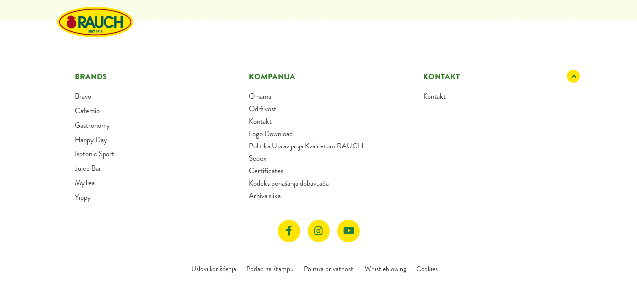

--- FILE ---
content_type: text/html; charset=utf-8
request_url: https://www.rauch.cc/sr/odrzivosti
body_size: 5208
content:
<!DOCTYPE html>
<html lang="sr-RS">
<head><script>function insCookienoteDone(){if(typeof insCookienoteDoneFallback==="function"){return insCookienoteDoneFallback()}return document.cookie.split(";").some((t=>t.trim().startsWith("cookie-note")))}(function(){window.COOKIE_NOTE={};(async()=>{try{const t=await fetch("https://www.rauch.cc/sr/?type=1686234550");if(!t.ok)throw new Error(`HTTP error! status: $`);window.COOKIE_NOTE.config=await t.json();window.COOKIE_NOTE.config.currentPageUid="321"}catch(t){console.error("1729804096: ",t)}})();function t(){const t=document.querySelectorAll('script[type="text/plain/consent"]:not([data-activated])');t.forEach((t=>{t.type="text/javascript";t.setAttribute("data-activated","true");const e=document.createElement("script");if(t.src){if(t.async){e.async=true}e.src=t.src;document.head.appendChild(e)}else{e.text=t.text;document.head.appendChild(e)}}))}if(insCookienoteDone()){t()}const e=setInterval((()=>{if(document.readyState==="complete"||document.readyState==="interactive"){clearInterval(e)}if(insCookienoteDone()){t()}}),50)})();</script> <meta charset="utf-8"> <!-- This website is powered by TYPO3 - inspiring people to share! TYPO3 is a free open source Content Management Framework initially created by Kasper Skaarhoj and licensed under GNU/GPL. TYPO3 is copyright 1998-2026 of Kasper Skaarhoj. Extensions are copyright of their respective owners. Information and contribution at https://typo3.org/ --> <link rel="icon" href="/assets/frontend/static/images/favicon.ico" type="image/vnd.microsoft.icon"> <title>Održivosti</title> <meta name="generator" content="TYPO3 CMS" /> <meta name="twitter:card" content="summary" /> <link rel="stylesheet" href="/typo3temp/assets/compressed/merged-60cf66a3b682bea081dcfcc05a2e5aa9-min.css?1769274758" media="all"> <meta name="viewport" content="width=device-width, initial-scale=1"> <link rel="preconnect" href="https://www.youtube.com" /> <link rel="preconnect" href="https://static.doubleclick.net" /> <link rel="preconnect" href="https://yt3.ggpht.com" /> <link rel="preconnect" href="https://i.ytimg.com" /> <link rel="preconnect" href="https://s.ytimg.com" /> <link rel="preconnect" href="https://i.ytimg.com" /> <link rel="preconnect" href="https://i1.ytimg.com" /> <link rel="preconnect" href="https://fonts.gstatic.com" /> <link rel="preconnect" href="https://googleads.g.doubleclick.net" /><style> :root { --dMainColor: #FFE500;--dMainColorHover: #FFFFFF;--dTextColor: #227D43;--dTextColorHover: #434340;--dTextColorOnMainColor: #227D43;--dTextColorOnMainColorHover: #DDDDDD;--dMainColorDarkerOnMainColor: #ffe500;--dTeaserBoxColorBorder: ;--dGlobalColor: #FFE633;--dTextColorOnBackgroundColor: #434340; } </style><script>window.currentLanguage={"twoLetterIsoCode":"sr","countryCode":"RS","languageId":10,"baseUri":"https:\/\/www.rauch.cc\/sr\/"};</script><script id="dacs" src=https://download.digiaccess.org/digiaccess defer></script><script type="text/plain" data-cookienote="script-youtube" src="/assets/frontend/static/js/video-and-youtube-video.min.js" async></script> <link rel="canonical" href="https://www.rauch.cc/sr/odrzivosti/pet2pet"/> <link rel="alternate" hreflang="en-US" href="https://www.rauch.cc/sustainability"/> <link rel="alternate" hreflang="de-AT" href="https://www.rauch.cc/at/nachhaltigkeit"/> <link rel="alternate" hreflang="de-DE" href="https://www.rauch.cc/de/nachhaltigkeit"/> <link rel="alternate" hreflang="fr-FR" href="https://www.rauch.cc/fr/sustainability"/> <link rel="alternate" hreflang="hu-HU" href="https://www.rauch.cc/hu/fenntarthatosag/pet2pet"/> <link rel="alternate" hreflang="it-IT" href="https://www.rauch.cc/it/sustainability"/> <link rel="alternate" hreflang="cs-CZ" href="https://www.rauch.cc/cs/udrzitelnost/pet2pet"/> <link rel="alternate" hreflang="sk-SK" href="https://www.rauch.cc/sk/udrzatelnost/pet2pet"/> <link rel="alternate" hreflang="ro-RO" href="https://www.rauch.cc/ro/sustenabilitate/pet2pet"/> <link rel="alternate" hreflang="hr-HR" href="https://www.rauch.cc/hr/odrzivost/pet2pet"/> <link rel="alternate" hreflang="sr-RS" href="https://www.rauch.cc/sr/odrzivosti/pet2pet"/> <link rel="alternate" hreflang="bg-BG" href="https://www.rauch.cc/bg/ustoichivost/pet2pet"/> <link rel="alternate" hreflang="sl-SI" href="https://www.rauch.cc/sl/trajnosti/pet2pet"/> <link rel="alternate" hreflang="de-CH" href="https://www.rauch.cc/ch/nachhaltigkeit"/> <link rel="alternate" hreflang="x-default" href="https://www.rauch.cc/sustainability"/> </head>
<body id="uid-321" data-language="sr" class="  bottomCurveGreen     language-uid-10 Home "> <div class="l-container"> <!-- HEADER DESKTOP --> <header class="l-header"> <div class="l-header__container container"> <div class="row"> <div class="l-header__universal-access"> <button class="m-headerlinks__link js-universal-access-button universal-access-button" aria-label="Click opens Accessibility settings"> <i class="svg-icon-universal-access"></i> </button> </div> <div class="l-header__menu-container"> <div class="l-header__logo-wrapper"> <h1 class="l-header__brand"> <a href="/sr/" title="" class="l-header__logo"> <img src="/typo3temp/assets/_processed_/9/f/csm_logo-allgemein_8dcd78f388.png?1252352356" width="153" height="61" srcset="/typo3temp/assets/_processed_/9/f/csm_logo-allgemein_8dcd78f388.png?1252352356 480w, /typo3temp/assets/_processed_/9/f/csm_logo-allgemein_8dcd78f388.png?1252352356 1280w" alt="Dobrodošli u RAUCH dolinu"> </a> </h1> </div> <div class="l-header__menu-wrapper"> <div class="l-header__menu-inner"> <div class="l-header__menu-move"> <div class="l-header__left"> <div class="l-header--mobile"> <div class="l-header__lang-trigger js-language-modal-open"> <div class="l-header__lang--country">Србија</div> <div class="l-header__lang--iso-code">RS</div> </div> <div class="l-header__lang-list"> <div class="l-header__lang-item l-header__lang-item--back js-language-modal-close"> <div class="l-header__lang-link--back"> <div class="l-header__lang--country">Србија</div> <div class="l-header__lang--iso-code">RS</div> </div> </div> </div> </div> <nav class="m-mainmenu"> <ul class="m-mainmenu__list"> <li class="m-mainmenu__item "> <a href="/sr/" class="m-mainmenu__link active" target="" title="Home"> Home </a> </li> <li class="m-mainmenu__item has-child has-child"> <a href="#" class="m-mainmenu__link" onclick="event.preventDefault();" target="" title="Brands"> Brands </a> <nav class="m-mainmenu__submenu"> <li class="m-mainmenu__submenu-back">backward</li> <ul class="m-mainmenu__submenu-list m-mainmenu__submenu-no-height"> <li class="m-mainmenu__submenu-item"> <a href="/sr/brands/bravo" class="m-mainmenu__submenu-link"> <span class="m-mainmenu__submenu-title">Bravo</span> </a> </li> <li class="m-mainmenu__submenu-item"> <a href="/sr/brands/cafemio" class="m-mainmenu__submenu-link"> <span class="m-mainmenu__submenu-title">Cafemio</span> </a> </li> <li class="m-mainmenu__submenu-item"> <a href="/sr/brands/gastronomy" class="m-mainmenu__submenu-link"> <span class="m-mainmenu__submenu-title">Gastronomy</span> </a> </li> <li class="m-mainmenu__submenu-item"> <a href="/sr/brands/happy-day" class="m-mainmenu__submenu-link"> <span class="m-mainmenu__submenu-title">Happy Day</span> </a> </li> <li class="m-mainmenu__submenu-item"> <a href="/sr/brands/isotonic-sport" class="m-mainmenu__submenu-link"> <span class="m-mainmenu__submenu-title">Isotonic Sport</span> </a> </li> <li class="m-mainmenu__submenu-item"> <a href="/sr/brands/juice-bar" class="m-mainmenu__submenu-link"> <span class="m-mainmenu__submenu-title">Juice Bar</span> </a> </li> <li class="m-mainmenu__submenu-item"> <a href="/sr/brands/mytea" class="m-mainmenu__submenu-link"> <span class="m-mainmenu__submenu-title">MyTea</span> </a> </li> <li class="m-mainmenu__submenu-item"> <a href="/sr/brands/yippy" class="m-mainmenu__submenu-link"> <span class="m-mainmenu__submenu-title">Yippy</span> </a> </li> </ul> </nav> </li> <li class="m-mainmenu__item has-child "> <a href="/sr/kompanija/o-nama" class="m-mainmenu__link active" target="" title="Kompanija"> Kompanija </a> <nav class="m-mainmenu__submenu"> <li class="m-mainmenu__submenu-back">backward</li> <ul class="m-mainmenu__submenu-list m-mainmenu__submenu-no-height"> <li class="m-mainmenu__submenu-item"> <a href="/sr/kompanija/o-nama" title="" class="m-mainmenu__submenu-link"> <span class="m-mainmenu__submenu-title">O nama</span> </a> </li> <li class="m-mainmenu__submenu-item"> <a href="/sr/odrzivosti/pet2pet" title="" class="m-mainmenu__submenu-link"> <span class="m-mainmenu__submenu-title">Održivosti</span> </a> </li> <li class="m-mainmenu__submenu-item"> <a href="/sr/company/sponsoring" title="" class="m-mainmenu__submenu-link"> <span class="m-mainmenu__submenu-title">Sponsoring</span> </a> </li> <li class="m-mainmenu__submenu-item"> <a href="/sr/company/download-rauch-logo" title="" class="m-mainmenu__submenu-link"> <span class="m-mainmenu__submenu-title">Logo Download</span> </a> </li> <li class="m-mainmenu__submenu-item"> <a href="/sr/kompanija/kontakt" title="" class="m-mainmenu__submenu-link"> <span class="m-mainmenu__submenu-title">Kontakt</span> </a> </li> <li class="m-mainmenu__submenu-item"> <a href="/sr/kompanija/ogranci" title="" class="m-mainmenu__submenu-link"> <span class="m-mainmenu__submenu-title">Ogranci</span> </a> </li> <li class="m-mainmenu__submenu-item"> <a href="/sr/kompanija/vision-2035" title="" class="m-mainmenu__submenu-link"> <span class="m-mainmenu__submenu-title">Vision 2035</span> </a> </li> <li class="m-mainmenu__submenu-item"> <a href="/sr/kompanija/100-godina" title="" class="m-mainmenu__submenu-link"> <span class="m-mainmenu__submenu-title">100 godina</span> </a> </li> </ul> </nav> </li> <li class="m-mainmenu__item has-child "> <a href="/sr/karijera" class="m-mainmenu__link" target="" title="Karijera"> Karijera </a> <nav class="m-mainmenu__submenu"> <li class="m-mainmenu__submenu-back">backward</li> <ul class="m-mainmenu__submenu-list m-mainmenu__submenu-no-height"> <li class="m-mainmenu__submenu-item"> <a href="/sr/karijera" title="" class="m-mainmenu__submenu-link"> <span class="m-mainmenu__submenu-title">Poslovi</span> </a> </li> <li class="m-mainmenu__submenu-item"> <a href="/sr/karijera/proces-prijavljivanja" title="" class="m-mainmenu__submenu-link"> <span class="m-mainmenu__submenu-title">Proces prijavljivanja</span> </a> </li> <li class="m-mainmenu__submenu-item"> <a href="" title="" class="m-mainmenu__submenu-link"> <span class="m-mainmenu__submenu-title">PRAKSE</span> </a> </li> </ul> </nav> </li> <li class="m-mainmenu__item has-child "> <a href="/sr/blog/zdrav-nacin-zivota" class="m-mainmenu__link" target="" title="Blog"> Blog </a> <nav class="m-mainmenu__submenu"> <li class="m-mainmenu__submenu-back">backward</li> <ul class="m-mainmenu__submenu-list m-mainmenu__submenu-no-height"> <li class="m-mainmenu__submenu-item"> <a href="/sr/blog/zdrav-nacin-zivota" title="" class="m-mainmenu__submenu-link"> <span class="m-mainmenu__submenu-title">Zdrav način života</span> </a> </li> <li class="m-mainmenu__submenu-item"> <a href="/sr/blog/pitajte-rauch" title="" class="m-mainmenu__submenu-link"> <span class="m-mainmenu__submenu-title">Pitajte RAUCH</span> </a> </li> <li class="m-mainmenu__submenu-item"> <a href="/sr/recepti" title="" class="m-mainmenu__submenu-link"> <span class="m-mainmenu__submenu-title">Recepti</span> </a> </li> </ul> </nav> </li> </ul> </nav> </div> <div class="l-header__right"> <div class="m-headerlinks"> </div> <a class="l-header__newsletter-link" href="/sr/newsletter" title="Newsletter" > <div class="l-header__newsletter"></div> </a> <div class="l-header__open-search"> <button class="l-header__open-search-btn js-open-search"> <i class="svg-icon-search"></i> </button> </div> <div class="l-header__lang"> <div class="l-header--desktop--inline"> <div class="l-header__lang-trigger js-language-modal-open"> <div class="l-header__lang--country">Србија</div> <div class="l-header__lang--iso-code">RS</div> </div> <div class="l-header__lang-list"> <div class="l-header__lang-item l-header__lang-item--back js-language-modal-close"> <div class="l-header__lang-link--back"> <div class="l-header__lang--country">Србија</div> <div class="l-header__lang--iso-code">RS</div> </div> </div> </div> </div> <div id="language-modal" class="m-language-modal"> <div class="m-language-modal__outer"> <div class="container"> <div class="m-language-modal__inner"> <div class="m-language-modal__close js-language-modal-close"> <i class="svg-icon-close-button"></i> </div> <div class="m-language-modal__map"> <img src="/assets/frontend/static/images/language-map.svg" width="6368" height="3752" alt="" /> </div> <div class="m-language-modal__languages"> <div class="m-language-modal__languages__inner"> <div class="m-language-modal__languages__item"> <a href="/at/nachhaltigkeit" target="" title="" class="m-language-modal__languages__item--link "> <span class="m-language-modal__languages__item--iso-code">AT</span> <span class="m-language-modal__languages__item--name">Österreich</span> </a> </div> <div class="m-language-modal__languages__item"> <a href="/sr/odrzivosti/pet2pet" target="" title="" class="m-language-modal__languages__item--link m-language-modal__languages__item--active"> <span class="m-language-modal__languages__item--iso-code">RS</span> <span class="m-language-modal__languages__item--name">Србија</span> </a> </div> <div class="m-language-modal__languages__item"> <a href="/sustainability" target="" title="" class="m-language-modal__languages__item--link "> <span class="m-language-modal__languages__item--iso-code">EN</span> <span class="m-language-modal__languages__item--name"> English - Global </span> </a> </div> <div class="m-language-modal__languages__item"> <a href="/de/nachhaltigkeit" target="" title="" class="m-language-modal__languages__item--link "> <span class="m-language-modal__languages__item--iso-code">DE</span> <span class="m-language-modal__languages__item--name">Deutschland</span> </a> </div> <div class="m-language-modal__languages__item"> <a href="/bg/ustoichivost/pet2pet" target="" title="" class="m-language-modal__languages__item--link "> <span class="m-language-modal__languages__item--iso-code">BG</span> <span class="m-language-modal__languages__item--name">България</span> </a> </div> <div class="m-language-modal__languages__item"> <a href="/fr/sustainability" target="" title="" class="m-language-modal__languages__item--link "> <span class="m-language-modal__languages__item--iso-code">FR</span> <span class="m-language-modal__languages__item--name">France</span> </a> </div> <div class="m-language-modal__languages__item"> <a href="/it/sustainability" target="" title="" class="m-language-modal__languages__item--link "> <span class="m-language-modal__languages__item--iso-code">IT</span> <span class="m-language-modal__languages__item--name">Italia</span> </a> </div> <div class="m-language-modal__languages__item"> <a href="/ch/nachhaltigkeit" target="" title="" class="m-language-modal__languages__item--link "> <span class="m-language-modal__languages__item--iso-code">CH</span> <span class="m-language-modal__languages__item--name">Schweiz</span> </a> </div> <div class="m-language-modal__languages__item"> <a href="/hu/fenntarthatosag/pet2pet" target="" title="" class="m-language-modal__languages__item--link "> <span class="m-language-modal__languages__item--iso-code">HU</span> <span class="m-language-modal__languages__item--name">Magyarország</span> </a> </div> <div class="m-language-modal__languages__item"> <a href="/cs/udrzitelnost/pet2pet" target="" title="" class="m-language-modal__languages__item--link "> <span class="m-language-modal__languages__item--iso-code">CZ</span> <span class="m-language-modal__languages__item--name">Česká republika</span> </a> </div> <div class="m-language-modal__languages__item"> <a href="/sl/trajnosti/pet2pet" target="" title="" class="m-language-modal__languages__item--link "> <span class="m-language-modal__languages__item--iso-code">SI</span> <span class="m-language-modal__languages__item--name">Slovenija</span> </a> </div> <div class="m-language-modal__languages__item"> <a href="/sk/udrzatelnost/pet2pet" target="" title="" class="m-language-modal__languages__item--link "> <span class="m-language-modal__languages__item--iso-code">SK</span> <span class="m-language-modal__languages__item--name">Slovensko</span> </a> </div> <div class="m-language-modal__languages__item"> <a href="/ro/sustenabilitate/pet2pet" target="" title="" class="m-language-modal__languages__item--link "> <span class="m-language-modal__languages__item--iso-code">RO</span> <span class="m-language-modal__languages__item--name">România</span> </a> </div> <div class="m-language-modal__languages__item"> <a href="/us" target="" title="" class="m-language-modal__languages__item--link "> <span class="m-language-modal__languages__item--iso-code">US</span> <span class="m-language-modal__languages__item--name">United States of America</span> </a> </div> <div class="m-language-modal__languages__item"> <a href="/hr/odrzivost/pet2pet" target="" title="" class="m-language-modal__languages__item--link "> <span class="m-language-modal__languages__item--iso-code">HR</span> <span class="m-language-modal__languages__item--name">Hrvatska</span> </a> </div> </div> </div> </div> </div> </div> </div> <div class="m-language-modal__overlay"></div> </div> </div> </div> </div> </div> <nav class="l-header__mobile"> <a class="l-header__newsletter-mobile-link" href="/sr/newsletter" title="Newsletter" > <div class="l-header__newsletter-mobile"></div> </a> <div class="l-header__mobile-universal-access"> <button class="m-headerlinks__link js-universal-access-button universal-access-button" aria-label="Click opens Accessibility settings"> <i class="svg-icon-universal-access"></i> </button> </div> <div class="l-header__mobile-search-button js-open-search"> <i class="svg-icon-search"></i> </div> <span class="l-header__menu-trigger"></span> </nav> <div class="l-header__mobile-small"> <a href="/sr/odrzivosti/pet2pet" title="" class="l-header__mobile-start">Održivosti</a> </div> </div> </div> </div> </header> <div class="l-header-search js-search-element"> <div class="l-header-search__inner"> <h2 class="l-header-search__title">What are you looking for?</h2> <div class="l-header-search__form"> <form name="form_kesearch_pi1" class="l-header-search__form" id="l-header-search-form" action="/sr/search" method="get"> <input type="hidden" name="tx_kesearch_pi1[page]" value="1" > <input type="hidden" name="tx_kesearch_pi1[resetFilters]" value="0"> <input type="hidden" name="tx_kesearch_pi1[sortByField]" value=""> <input type="hidden" name="tx_kesearch_pi1[sortByDir]" value=""> <div id="typeahead-header-box-hidden" class="hidden"> </div> <div class="l-header-search__input-wrap"> <input type="search" class="l-header-search__input typeahead" placeholder="Search term" name="tx_kesearch_pi1[sword]"> <button type="submit" class="l-header-search__submit"> <i class="svg-icon-search"></i> </button> </div> </form> </div> <ul class="l-header-search__list"> <li class="l-header-search__list-item"> <a href="/sr/blog/pitajte-rauch" class="l-header-search__list-link">Frag RAUCH</a> </li> <li class="l-header-search__list-item"> <a href="/sr/odrzivosti/pet2pet" class="l-header-search__list-link">Nachhaltigkeit</a> </li> <li class="l-header-search__list-item"> <a href="/sr/kompanija/kontakt" class="l-header-search__list-link">Kontakt</a> </li> <li class="l-header-search__list-item"> <a href="/sr/newsletter" class="l-header-search__list-link">Newsletter</a> </li> </ul> </div> </div> <section class="l-main"> <div class="m-content" > <div class="background-color" > <div class="m-header"> </div> <!--TYPO3SEARCH_begin--> </div> <!--TYPO3SEARCH_end--> </div><!-- /.m-content --> </section><!-- /.l-main --> <footer class="l-footer"> <div class="l-footer__columns"> <div class="l-footer__column"> <div class=""><section class="" id="c331"><div class="container"><div class="l-footer__column-content" id="c331"><h3 class="l-footer__header js-footer-menu-accordion-mobile">Brands</h3><nav><ul class="l-footer__links"><li class="l-footer__links-item"><a href="/sr/brands/bravo" title="Bravo" class="l-footer__link"> Bravo </a></li><li class="l-footer__links-item"><a href="/sr/brands/cafemio" title="Cafemio" class="l-footer__link"> Cafemio </a></li><li class="l-footer__links-item"><a href="/sr/brands/gastronomy" title="Gastronomy" class="l-footer__link"> Gastronomy </a></li><li class="l-footer__links-item"><a href="/sr/brands/happy-day" title="Happy Day" class="l-footer__link"> Happy Day </a></li><li class="l-footer__links-item"><a href="/sr/brands/isotonic-sport" title="Isotonic Sport" class="l-footer__link"> Isotonic Sport </a></li><li class="l-footer__links-item"><a href="/sr/brands/juice-bar" title="Juice Bar" class="l-footer__link"> Juice Bar </a></li><li class="l-footer__links-item"><a href="/sr/brands/mytea" title="MyTea" class="l-footer__link"> MyTea </a></li><li class="l-footer__links-item"><a href="/sr/brands/yippy" title="Yippy" class="l-footer__link"> Yippy </a></li></ul></nav></div></div></section></div> </div> <div class="l-footer__column"> <div class=""><section class="" id="c1754"><div class="container"><div class="l-footer__column-content" id="c1754"><h3 class="l-footer__header js-footer-menu-accordion-mobile">Kompanija</h3><nav><ul class="l-footer__links"><li><a href="/sr/kompanija/o-nama" title="O nama" class="l-footer__link">O nama</a></li><li><a href="/sr/odrzivosti/pet2pet" title="Održivost" class="l-footer__link">Održivost</a></li><li><a href="/sr/kompanija/kontakt" title="Kontakt" class="l-footer__link">Kontakt</a></li><li><a href="/sr/company/download-rauch-logo" title="Logo Download" class="l-footer__link">Logo Download</a></li><li><a href="/sr/kompanija/politika-upravljanja-kvalitetom-rauch" title="Politika Upravljanja Kvalitetom RAUCH" class="l-footer__link">Politika Upravljanja Kvalitetom RAUCH</a></li><li><a href="/sr/kompanija/sedex" title="Sedex" class="l-footer__link">Sedex</a></li><li><a href="/sr/kompanija/certificates" title="Certificates" class="l-footer__link">Certificates</a></li><li><a href="/sr/kompanija/kodeks-ponasanja-dobavuaca" title="Kodeks ponašanja dobavuača" class="l-footer__link">Kodeks ponašanja dobavuača</a></li><li><a href="/sr/kompanija/arhiva-slika" title="Arhiva slika" class="l-footer__link">Arhiva slika</a></li></ul></nav></div></div></section></div> </div> <div class="l-footer__column"> <span id="gototop"></span> <div class=""><section class="" id="c498"><div class="container"><div class="l-footer__column-content" id="c498"><h3 class="l-footer__header js-footer-menu-accordion-mobile">Kontakt</h3><nav><ul class="l-footer__links"><li><a href="/sr/kompanija/kontakt" title="Kontakt" class="l-footer__link">Kontakt</a></li></ul></nav></div></div></section></div> </div> </div> <div class=""><section class="m-section" id="c343"><div class="container"><div class="row" id="c343"><div class="col-lg-12"><ul class="m-social"><li class="m-social__item m-social__item--facebook"><a href="https://www.facebook.com/rauchbravoSRB/" title="RAUCH on Facebook" target="_blank" class="m-social__link" rel="noreferrer"><i class="svg-icon-facebook-f"></i></a></li><li class="m-social__item m-social__item--instagram"><a href="https://www.instagram.com/rauch_fruchtsaefte/" title="RAUCH on Instagram" target="_blank" class="m-social__link" rel="noreferrer"><i class="svg-icon-instagram"></i></a></li><li class="m-social__item m-social__item_ovelap m-social__item--youtube"><a href="https://www.youtube.com/channel/UC8vMIzfmzYjBOh5vlI_n75w" title="RAUCH on Youtube" target="_blank" class="m-social__link" rel="noreferrer"><i class="svg-icon-youtube"></i></a></li></ul></div></div></div></section></div> <div class="row"> <div class="col-lg-12"> <div class="text-center"> <nav> <ul class="l-footer__links l-footer__links--bottom"> <li class="l-footer__links-item l-footer__links-item--inline"> <a href="/sr/uslovi-koriscenja" title="Uslovi korišćenja" class="l-footer__link">Uslovi korišćenja</a> </li> <li class="l-footer__links-item l-footer__links-item--inline"> <a href="/sr/podaci-za-stampu" title="Podaci za štampu" class="l-footer__link">Podaci za štampu</a> </li> <li class="l-footer__links-item l-footer__links-item--inline"> <a href="/sr/politika-privatnosti" title="Politika privatnosti" class="l-footer__link">Politika privatnosti</a> </li> <li class="l-footer__links-item l-footer__links-item--inline"> <a href="https://rauch.vco.ey.com/" title="Whistleblowing" target="_blank" class="l-footer__link" rel="noreferrer">Whistleblowing</a> </li> <li class="l-footer__links-item l-footer__links-item--inline"> <a title="Cookies" class="l-footer__link js-cookie-note--modify-click" href="javascript:;"> Cookies </a> </li> </ul> </nav> </div> </div> </div> </footer> <div id="share-modal-main" class="m-grid__sharing-modal"> <div class="m-grid__sharing-dialog"> <div class="m-grid__sharing-dialog-inner"> <div class="m-grid__sharing animated"> <a href="javascript:;" class="m-grid__sharing-close" ng-click="tile.share = 0"></a> <h3>Share</h3> <div class="m-grid__sharing-buttons"> <div class="row"> <div class="col-xs-6 col-sm-3"> <a href="#!/share" data-platform="facebook" class="js-share--popup m-grid__sharing-icon m-grid__sharing-facebook">Facebook</a> </div> <div class="col-xs-6 col-sm-3"> <a href="#!/share" data-platform="pinterest" class="js-share--popup m-grid__sharing-icon m-grid__sharing-pinterest">Pinterest</a> </div> <div class="col-xs-6 col-sm-3"> <a href="#!/share" data-platform="twitter" class="js-share--popup m-grid__sharing-icon m-grid__sharing-twitter">Twitter</a> </div> <div class="col-xs-6 col-sm-3"> <a href="#!/share" data-platform="linkedin" class="js-share--popup m-grid__sharing-icon m-grid__sharing-linkedin">LinkedIn</a> </div> <div class="col-xs-6 col-sm-3"> <a href="#!/share" class="js-share--copy m-grid__sharing-icon m-grid__sharing-copy ">Copy link</a> </div> <div class="col-xs-6 col-sm-3 m-grid__sharing-hide"> <a href="#!/share" data-action="share/whatsapp/share" data-platform="whatsapp" class="js-share--whatsapp m-grid__sharing-icon m-grid__sharing-whatsapp">WhatsApp</a> </div> <div class="col-xs-6 col-sm-3 m-grid__sharing-hide"> <a href="#!/share" data-platform="viber" class="js-share--popup m-grid__sharing-icon m-grid__sharing-viber">Viber</a> </div> </div> </div> </div> </div> </div> </div> </div> <script id="powermail_conditions_container" data-condition-uri="https://www.rauch.cc/sr/odrzivosti/pet2pet?type=3132"></script> <script src="/typo3temp/assets/compressed/merged-8eebfc820a1b4523dac220176b284ad4-min.js?1769274758"></script> </body>
</html>

--- FILE ---
content_type: image/svg+xml
request_url: https://www.rauch.cc/assets/frontend/build/images/wave.b8f23ac6.svg
body_size: 367
content:
<?xml version="1.0" encoding="utf-8"?>
<svg version="1.1" xmlns="http://www.w3.org/2000/svg" xmlns:xlink="http://www.w3.org/1999/xlink" x="0px" y="0px"
	 viewBox="0 0 19.3 6" style="enable-background:new 0 0 19.3 6;" xml:space="preserve">
<style type="text/css">
	.st0{fill: #ffffff}
</style>
<path class="st0" d="M-5.5,3.8C-4.2,4.8-2.8,6,0,6s4.2-1.2,5.5-2.2C6.6,2.8,7.6,2,9.7,2s3,0.8,4.2,1.8c1.3,1,2.7,2.2,5.5,2.2
	s4.2-1.2,5.5-2.2l-1.4-0.9c-1.1,1-2.1,1.8-4.2,1.8s-3-0.8-4.2-1.8c-1.2-1-2.7-2.2-5.4-2.2c-2.8,0-4.2,1.2-5.5,2.2
	C3,3.9,2.1,4.7,0,4.7s-3-0.8-4.2-1.8L-5.5,3.8z"/>
</svg>
